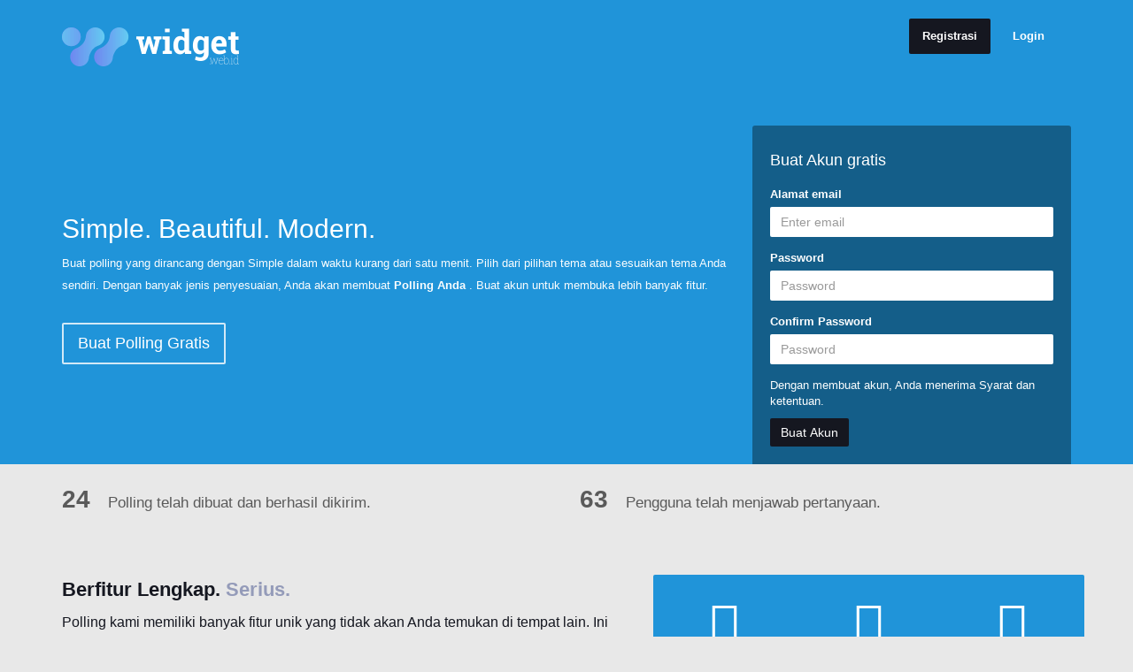

--- FILE ---
content_type: text/html; charset=UTF-8
request_url: http://polling.widget.web.id/
body_size: 2617
content:
<!DOCTYPE html>
<html lang="en" prefix="og: http://ogp.me/ns#">
  <head>    
    <meta charset="utf-8">
    <meta http-equiv="X-UA-Compatible" content="IE=edge">
    <meta name="viewport" content="width=device-width, initial-scale=1">    
    <meta http-equiv="content-type" content="text/html; charset=UTF-8" />
    <meta name="viewport" content="width=device-width, initial-scale=1.0, user-scalable=no, maximum-scale=1.0" />  
    <meta name="description" content="Membuat Polling Gratis" />
    <meta property='og:type' content='website' />
	<meta property='og:url' content='https://polling.widget.web.id' />
	<meta property='og:title' content='widget.web.id' />
	<meta property='og:description' content='Membuat Polling Gratis' />
	    
    
    <title>widget.web.id</title>
    <!-- Bootstrap core CSS -->
    <link href="https://polling.widget.web.id/themes/default/css/bootstrap.min.css" rel="stylesheet">
    <!-- Component CSS -->
    <link rel="stylesheet" type="text/css" href="https://polling.widget.web.id/themes/default/css/blue.css">
    <link rel="stylesheet" type="text/css" href="https://polling.widget.web.id/themes/default/css/widgets.css">
    <link rel="stylesheet" type="text/css" href="https://polling.widget.web.id/static/js/flat/_all.css">
    <link rel="stylesheet" type="text/css" href="https://polling.widget.web.id/static/js/chosen.min.css">
    <!-- Javascript Files -->
    <script type="text/javascript" src="https://polling.widget.web.id/static/js/jquery.min.js?v=1.11.0"></script>
    <script type="text/javascript" src="https://polling.widget.web.id/static/js/chosen.min.js?v=0.8.5"></script>
    <script type="text/javascript" src="https://polling.widget.web.id/static/js/icheck.min.js?v=1.0.1"></script>
    <script type="text/javascript" src="https://polling.widget.web.id/static/js/jquery-ui.min.js?v=1.10.3"></script> 
    <script type="text/javascript" src="https://polling.widget.web.id/static/bootstrap.min.js"></script>
    <script type="text/javascript" src="https://polling.widget.web.id/static/application.fn.js?v=1.0"></script>   
    <script>
      var appurl="https://polling.widget.web.id";
      var token="1b7e6db291e6f4d39f12f1be5002d1dd";
            var max_count= 10;      
          </script>
    <script>var icheck=''</script>
	    
    <!--[if lt IE 9]>
      <script src="https://oss.maxcdn.com/libs/html5shiv/3.7.0/html5shiv.js"></script>
      <script src="https://oss.maxcdn.com/libs/respond.js/1.4.2/respond.min.js"></script>
    <![endif]-->
  </head>
  <body>    
       
      <header>
        <div class="navbar" role="navigation">
          <div class="container">
            <div class="navbar-header">
              <button type="button" class="navbar-toggle" data-toggle="collapse" data-target=".navbar-collapse">
                <span class="glyphicon glyphicon-list"></span>
              </button>    

              <div class="site_logo">
                                  <a class="navbar-brand" href="https://polling.widget.web.id"><img src="https://polling.widget.web.id/static/auto_site_logo.png" alt="widget.web.id"></a>
                              </div> 

            </div>
            <div class="navbar-collapse collapse">
              <ul class="nav navbar-nav pull-right">
                                                      <li><a href="https://polling.widget.web.id/user/register" class="active">Registrasi</a></li>
                                    <li><a href="https://polling.widget.web.id/user/login">Login</a></li>
                              </ul>
            </div>
          </div>
        </div>
                <div class="container">
          <div class="row widget">
              <div class="col-md-8 promo">
                <h2>Simple. Beautiful. Modern.</h2>
                <p>Buat polling yang dirancang dengan Simple dalam waktu kurang dari satu menit. Pilih dari pilihan tema atau sesuaikan tema Anda sendiri. Dengan banyak jenis penyesuaian, Anda akan membuat <strong> Polling Anda </strong>. Buat akun untuk membuka lebih banyak fitur.</p>
                <a href="https://polling.widget.web.id/create" class="btn btn-transparent btn-lg">Buat Polling Gratis</a>
              </div>
              <div class="col-md-4">
                <div class="box-holder">
                  <h4>Buat Akun gratis</h4>
                  <form role="form" class="live_form" method="post" action="https://polling.widget.web.id/user/register">
                    <div class="form-group">
                      <label for="email">Alamat email</label>
                      <input type="email" class="form-control" id="email" placeholder="Enter email" name="email">
                    </div>
                    <div class="form-group">
                      <label for="pass">Password</label>
                      <input type="password" class="form-control" id="pass" placeholder="Password" name="password">
                    </div>     
                    <div class="form-group">
                      <label for="pass">Confirm Password</label>
                      <input type="password" class="form-control" id="pass" placeholder="Password" name="cpassword">                    
                    </div>  
                    <p class="help-block">Dengan membuat akun, Anda menerima <a href="https://polling.widget.web.id/page/terms" target="_blank">Syarat dan ketentuan</a>.</p>                                      
                    <input type='hidden' name='token' value='fc974b4ee70be2dcde8cc574a8de48eb5cf1226e' />         
                    <input type="hidden" name="terms" value="1">  
                    <button type="submit" class="btn btn-primary">Buat Akun</button>
                  </form>   
                </div>         
              </div>        
          </div>
        </div>    
            </header> 

       <section>
  <div class="calltoaction">
    <div class="container">
      <div class="row">
        <div class="col-md-6">
          <span>24</span> Polling telah dibuat dan berhasil dikirim.        </div>
        <div class="col-md-6">
          <span>63</span> Pengguna telah menjawab pertanyaan.        </div>            
      </div>
    </div>
  </div>
  <div class="container">
    <div class="row promo">
            <div class="col-md-7">
        <h2 class="promo-heading">Berfitur Lengkap. <span class="text-muted">Serius.</span></h2>
        <p class="lead">Polling kami memiliki banyak fitur unik yang tidak akan Anda temukan di tempat lain. Ini memungkinkan Anda untuk membuat polling yang paling indah namun sederhana. Kustomisasi segalanya untuk menjadikannya polling Anda.</p>
      </div>
      <div class="col-md-5 promo-icon">
        <div class="row">
          <div class="col-xs-4">
            <span class="glyphicon glyphicon-stats"></span>
            <p>Statistik Lanjutan</p>
          </div>
          <div class="col-xs-4">
            <span class="glyphicon glyphicon-lock"></span>
            <p>Password Protect</p>
          </div>
          <div class="col-xs-4">
            <span class="glyphicon glyphicon-eye-open"></span>
            <p>Polling yang Dapat Disesuaikan</p>
          </div>
        </div>        
      </div>
    </div>

    <div class="row promo">
      <div class="col-md-5 promo-icon">
        <div class="row">
          <div class="col-xs-4">
            <span class="glyphicon glyphicon-phone"></span>
            <p>Desain Adaptif</p>
          </div>
          <div class="col-xs-4">
            <span class="glyphicon glyphicon-flash"></span>
            <p>Pemuatan Tercepat</p>
          </div>
          <div class="col-xs-4">
            <span class="glyphicon glyphicon-hd-video"></span>
            <p>Tema Pixel-Sempurna</p>
          </div>
        </div>        
      </div>
      <div class="col-md-7">
        <h2 class="promo-heading">Responsive <span class="text-muted">Cobalah sendiri.</span></h2>
        <p class="lead">Jajak pendapat kami dirancang agar sesuai dengan desain Anda dan semua layar. Setiap tema akan secara otomatis menyesuaikan diri dengan ukuran layar pengguna, terlepas dari perangkat. Kami juga membuat mereka bekerja dengan browser yang lebih lama, memberi Anda ketenangan pikiran.</p>
      </div>
    </div>

    <div class="row promo">
      <div class="col-md-7">
        <h2 class="promo-heading">Simple. <span class="text-muted">Anda tidak akan mempercayainya</span></h2>
        <p class="lead">Kami telah merancang jajak pendapat kami sesederhana mungkin dengan memberi Anda opsi untuk menyesuaikannya dengan mudah sesuai kebutuhan Anda atau perusahaan Anda.</p>
      </div>
      <div class="col-md-5 promo-icon">
        <div class="row">
          <div class="col-xs-4">
            <span class="glyphicon glyphicon-align-justify"></span>
            <p>Kelola Polling</p>
          </div>
          <div class="col-xs-4">
            <span class="glyphicon glyphicon-user"></span>
            <p>Menganalisis data</p>
          </div>
          <div class="col-xs-4">
            <span class="glyphicon glyphicon-download-alt"></span>
            <p>Export Data</p>
          </div>
        </div>        
      </div>
    </div>
  </div><!-- /.container -->     
</section>    <section>
    <div class="container">
      <footer class="row">
        <div class="pull-right footer"> 
                  <div class="languages">
          <a href="#lang" class="active" id="show-language"><i class="glyphicon glyphicon-globe"></i> Indonesia</a>
          <div class="langs">
            <a href='?lang=en'>English</a><a href='?lang=id'>Indonesia</a>          </div>          
        </div>    
        </div>
        <p>&copy; 2026 <a href="https://polling.widget.web.id">widget.web.id</a></p>
      </footer>
    </div><!-- /.container -->     
  </section> 
    
  <script type="text/javascript" src="https://polling.widget.web.id/static/application.js?v=1.0"></script>   
		</body>
</html>

--- FILE ---
content_type: text/css
request_url: https://polling.widget.web.id/themes/default/css/blue.css
body_size: 3322
content:
/**
 * Blue Version
 * Author: KBRMedia - http://gempixel.com
 * Version: 1.0
 **/
body {
  margin: 0;
  padding: 0;
  color: #5a5a5a;
  background: #e8e8e8;
  font-size: 13px;
}
body.dark {
  color: #fff;
}
body.dark footer{
  color: #5a5a5a;
}
body.transparent {
  background: transparent !important;
  color: #fff !important;
}
body input,
body .btn {
  outline: 0 !important;
  box-shadow: none !important;
}
body a {
  color: #151720;
}
body a:hover {
  text-decoration: none;
  color: #292d3f;
}
body a:active {
  outline: none;
}
body .live_form #sortable {
  list-style: none;
  padding: 0;
  margin: 0;
}
body .live_form #sortable li {
  margin-bottom: 5px;
}
body .live_form #sortable li .input-group-addon {
  cursor: move;
}
body .live_form label {
  width: 100%;
}
body .live_form input {
  outline: none;
  border: none !important;
  box-shadow: none !important;
  border-radius: 2px;
  -moz-border-radius: 2px;
  -webkit-border-radius: 2px;
}
body .live_form .help-block {
  color: #fafdfe;
}
body .live_form .btn {
  outline: none;
  border: none !important;
  box-shadow: none !important;
  border-radius: 2px;
  -moz-border-radius: 2px;
  -webkit-border-radius: 2px;
}
body .live_form .btn:active,
body .live_form .btn:focus {
  outline: none !important;
  box-shadow: none !important;
}
body .live_form .input-group {
  margin-bottom: 10px;
}
body .live_form .input-group .input-group-addon {
  border: 0;
  cursor: move;
  border-radius: 2px 0 0 2px;
  -moz-border-radius: 2px 0 0 2px;
  -webkit-border-radius: 2px 0 0 2px;
  background: #329fe1;
  color: #cde8f8;
}
body .alert {
  color: #fff;
  font-variant: 700;
}
body .alert.alert-success {
  background-color: #1cbd95;
  border-color: #19a783;
}
body .alert.alert-danger {
  background-color: #e02336;
  border-color: #cd1d2f;
}
body .alert.alert-warning {
  background-color: #f5b632;
  border-color: #f4ad1a;
  color: #261a02;
}
body .alert.alert-info {
  background-color: #2094d9;
  border-color: #1d85c3;
}
body .box-holder {
  background-color: #1e8bcc;
  padding: 20px;
  border-radius: 3px 3px 0 0;
  -moz-border-radius: 3px 3px 0 0;
  -webkit-border-radius: 3px 3px 0 0;
}
body .box-holder h3 {
  color: #fafdfe;
  font-size: 20px;
  margin-bottom: 15px;
}
body .featured h2 {
  color: #151720;
}
body .none {
  display: none;
}
body .chart {
  width: 99%;
  height: 400px;
}
body .panel-dark {
  background: #5eb4e7;
  border-color: transparent;
  color: #fff;
}
body .panel-dark .panel-heading {
  background: #329fe1;
  color: #fff;
  border-bottom-color: transparent;
}
body .panel-dark ol,
body .panel-dark ul {
  margin: 0;
  padding: 0 20px;
}
body .panel-dark li {
  margin-bottom: 15px;
  color: #ffffff;
}
body .panel-dark li i {
  color: #ffffff;
  font-size: 12px;
}
body .panel-dark li a {
  color: #fff;
  padding-bottom: 3px;
  font-weight: 700;
}
body .panel-dark li a:hover {
  color: #292d3f;
}
body .btn {
  transition: all 0.5s linear;
  -webkit-transition: all 0.5s linear;
  -o-transition: all 0.5s linear;
  -ms-transition: all 0.5s linear;
  -moz-transition: all 0.5s linear;
  border-radius: 2px;
  -moz-border-radius: 2px;
  -webkit-border-radius: 2px;
}
body .btn.btn-primary {
  background-color: #151720;
  border-color: #0b0c11;
}
body .btn.btn-success {
  background: #1cbd95;
  border-color: #19a783;
}
body .btn.btn-transparent {
  color: #fff;
  background: transparent;
  border: 2px solid rgba(255, 255, 255, 0.8) !important;
}
body .btn.btn-transparent:hover {
  background: #fff;
  color: #000;
}
body .btn.btn-dark {
  background: #2094d9;
  color: #fff;
}
body ul.form_opt {
  list-style: none;
  margin-top: 15px;
  margin-bottom: 20px;
  margin-left: 0;
  margin-right: 0;
  padding: 0;
  clear: both;
  overflow: hidden;
}
body ul.form_opt li {
  float: right;
  margin-top: 5px;
}
body ul.form_opt li.label {
  float: left;
  font-weight: 700;
  margin-top: 0;
  text-align: left;
}
body ul.form_opt li.label small {
  display: block;
  margin-top: 5px;
  color: #e4f2fb;
  font-weight: 400;
  font-size: 11px;
}
body ul.form_opt li a {
  background: #151720;
  color: #fff;
  padding: 5px 10px;
  font-weight: 700;
  font-size: 12px;
  text-decoration: none;
  border: 1px solid transparent;
  transition: all 0.5s linear;
  -webkit-transition: all 0.5s linear;
  -o-transition: all 0.5s linear;
  -ms-transition: all 0.5s linear;
  -moz-transition: all 0.5s linear;
}
body ul.form_opt li a.round {
  border-radius: 2px;
  -moz-border-radius: 2px;
  -webkit-border-radius: 2px;
}
body ul.form_opt li a.first {
  border-radius: 2px 0 0 2px;
  -moz-border-radius: 2px 0 0 2px;
  -webkit-border-radius: 2px 0 0 2px;
}
body ul.form_opt li a.last {
  border-radius: 0 2px 2px 0;
  -moz-border-radius: 0 2px 2px 0;
  -webkit-border-radius: 0 2px 2px 0;
}
body ul.form_opt li a:hover {
  background: #292d3f;
}
body ul.form_opt li a.current {
  background: #000000;
  border: 1px solid #000000;
}
body .input_placeholder {
  background: #74bfeb;
  width: 100%;
  height: 34px;
  border-radius: 2px;
  -moz-border-radius: 2px;
  -webkit-border-radius: 2px;
}
body ul.themes {
  list-style: none;
  padding: 0;
}
body ul.themes li {
  display: inline-block;
}
body ul.themes li a {
  text-indent: -9999px;
  display: inline-block;
  width: 25px;
  height: 25px;
  margin-right: 5px;
  border-radius: 2px;
  -moz-border-radius: 2px;
  -webkit-border-radius: 2px;
}
body ul.themes li a.current {
  box-shadow: 0 0 0 2px #1976ad;
}
body ul.themes li.light a {
  background: #e8e8e8;
}
body ul.themes li.dark a {
  background: #000;
}
body ul.themes li.blue a {
  background: #2094d9;
}
body ul.themes li.red a {
  background: #cf293a;
}
body ul.themes li.green a {
  background: #7cb340;
}
body ul.themes li.yellow a {
  background: #f5b632;
}
body ul.themes li.t-light a {
  background: -webkit-gradient(linear, 0% 0%, 0% 100%, from(#ffffff), to(#eeeeee));
  background: -webkit-linear-gradient(0% 0% 270deg, #ffffff, #eeeeee);
  background: -moz-linear-gradient(0% 0% 270deg, #ffffff, #eeeeee);
  background: -o-linear-gradient(0% 0% 270deg, #ffffff, #eeeeee);
  background: -ms-linear-gradient(0% 0% 270deg, #ffffff, #eeeeee);
  background: linear-gradient(0% 0% 270deg, #ffffff, #eeeeee);
}
body ul.themes li.t-dark a {
  background: #000;
}
body ul.themes li.t-blue a {
  background: #2094d9;
}
body ul.themes li.t-red a {
  background: #cf293a;
}
body ul.themes li.t-green a {
  background: #7cb340;
}
body ul.themes li.t-yellow a {
  background: #f5b632;
}
body .centered {
  margin: 60px auto;
}
body .centered.form {
  max-width: 400px;
  width: 100%;
}
body .centered.form form.live_form {
  padding: 20px;
  background: #1e8bcc;
  border-radius: 2px;
  -moz-border-radius: 2px;
  -webkit-border-radius: 2px;
}
body .centered.form .input-group,
body .centered.form .form-group {
  margin-bottom: 25px;
}
body .centered.form #forgot {
  margin-top: 8px;
  font-size: 13px;
}
body .centered.form span.check-box {
  margin-left: 5px;
}
body .centered.form label {
  width: 100%;
}
body .centered.form label a {
  font-size: 11px;
}
body .centered form.passform {
  width: 100%;
  padding: 20px;
}
body .centered.poll {
  max-width: 550px;
  width: 100%;
}
body #forgot_form {
  display: none;
}
body .alert span {
  display: block;
}
body #recaptcha_widget_div {
  background: #fff;
  margin-bottom: 10px;
  border-radius: 2px;
  -moz-border-radius: 2px;
  -webkit-border-radius: 2px;
}
body #recaptcha_widget_div .recaptchatable {
  border: 0px solid transparent !important;
}
body #recaptcha_widget_div .recaptchatable .recaptcha_image_cell {
  background: transparent;
}
body #recaptcha_widget_div .recaptchatable .recaptcha_image_cell center img {
  width: 250px;
  height: 54px;
}
body #recaptcha_widget_div .recaptchatable #recaptcha_response_field {
  background: #2094d9;
  color: #fff;
  padding: 5px 8px;
}
body #recaptcha_logo,
body #recaptcha_privacy {
  display: none;
}
body .flat .plan {
  border-radius: 2px;
  -moz-border-radius: 2px;
  -webkit-border-radius: 2px;
  list-style: none;
  padding: 0 0 20px;
  margin: 50px 0 15px;
  border: 0;
  background: #151720;
  text-align: center;
  transition: all 0.5s linear;
  -webkit-transition: all 0.5s linear;
  -o-transition: all 0.5s linear;
  -ms-transition: all 0.5s linear;
  -moz-transition: all 0.5s linear;
}
body .flat .plan:hover {
  background: #292d3f;
}
body .flat .plan li {
  padding: 10px 15px;
  color: #fff;
  font-weight: 700;
  transition: all 0.5s linear;
  -webkit-transition: all 0.5s linear;
  -o-transition: all 0.5s linear;
  -ms-transition: all 0.5s linear;
  -moz-transition: all 0.5s linear;
}
body .flat .plan li.plan-price {
  border-top: 0;
}
body .flat .plan li.plan-name {
  border-radius: 2px 2px 0 0;
  -moz-border-radius: 2px 2px 0 0;
  -webkit-border-radius: 2px 2px 0 0;
  padding: 15px;
  font-size: 18px;
  line-height: 18px;
  color: #fff;
  background: #1976ad;
  margin-bottom: 30px;
  border-top: 0;
}
body .flat .plan li > strong {
  color: #1976ad;
}
body .flat .plan li.plan-action {
  margin-top: 10px;
  border-top: 0;
}
body .flat .plan.featured li.plan-name {
  background: #10486a;
}
body .flat .plan.featured:hover li.plan-name {
  background: #1d85c3;
}
body .flat .plan.featured li.plan-price {
  font-size: 20px;
  padding: 15px 0;
  background: #2094d9;
  margin: 0 10% 20px 10%;
  border-radius: 2px;
  -moz-border-radius: 2px;
  -webkit-border-radius: 2px;
}
body .flat .plan.featured li.plan-price strong {
  font-size: 35px;
  color: #fff;
  display: block;
}
body #modal-shadow {
  background: #329fe1;
  background: rgba(0, 0, 0, 0.5);
  position: absolute;
  left: 0;
  top: 0;
  width: 100%;
  z-index: 200;
  display: none;
  clear: both;
}
body #modal-alert {
  width: 75%;
  max-width: 500px;
  min-height: 150px;
  position: absolute;
  z-index: 999;
  display: none;
  background: #fff;
  text-align: left;
  padding: 10px;
  clear: both;
  color: #222;
  border-radius: 2px;
  -moz-border-radius: 2px;
  -webkit-border-radius: 2px;
}
body #modal-alert .title {
  margin: -10px -10px 10px -10px;
  padding: 10px;
  display: block;
  background: #2094d9;
  color: #fff;
  font-weight: 700;
  border-radius: 2px 2px 0 0;
  -moz-border-radius: 2px 2px 0 0;
  -webkit-border-radius: 2px 2px 0 0;
}
body #modal-alert > p {
  margin: 10px 0;
  line-height: 25px;
}
body .create {
  margin-top: 30px;
}
body .is404 {
  color: #000;
  text-align: center;
  border-radius: 2px;
  -moz-border-radius: 2px;
  -webkit-border-radius: 2px;
}
body .is404 h1 {
  font-size: 250px!important;
  line-height: 250px!important;
}
body .is404 h2 {
  text-transform: uppercase;
  font-size: 68px;
}
body .page {
  margin: 30px 0;
}
body .page .side {
  text-align: right;
}
body .ads {
  text-align: center;
  margin: 5px 0 10px;
}
header {
  margin: 0;
  padding: 0;
  background: #2094d9;
  color: #fff;
}
header.full {
  background: #fff;
}
header.full a {
  color: #151720;
  transition: all 0.5s linear;
  -webkit-transition: all 0.5s linear;
  -o-transition: all 0.5s linear;
  -ms-transition: all 0.5s linear;
  -moz-transition: all 0.5s linear;
}
header a {
  color: #fff;
  transition: all 0.5s linear;
  -webkit-transition: all 0.5s linear;
  -o-transition: all 0.5s linear;
  -ms-transition: all 0.5s linear;
  -moz-transition: all 0.5s linear;
}
header .navbar {
  padding-top: 20px;
  padding-bottom: 10px;
  margin-bottom: 0;
}
header .navbar .navbar-brand {
  padding-top: 10px;
}
header .navbar li a {
  margin-left: 10px;
  padding-top: 10px;
  padding-bottom: 10px;
  font-weight: 700;
  border-radius: 2px;
  -moz-border-radius: 2px;
  -webkit-border-radius: 2px;
}
header .navbar li a:hover {
  color: #000000;
  background: transparent;
}
header .navbar li a.active {
  border-bottom: 0;
  color: #fff;
  background: #151720;
}
header .navbar li a.active:hover {
  background: #3d435e;
  color: #fff !important;
}
header .widget {
  padding-top: 60px;
}
header .widget .promo {
  padding-top: 80px;
}
header .widget .promo p {
  margin-bottom: 30px;
  line-height: 25px;
  color: #fafdfe;
}
header .widget .widget_editor {
  width: 500px;
  margin: 0 auto;
}
header h4 {
  color: #ffffff;
  margin-bottom: 20px;
}
header .live_form label {
  color: #ffffff;
}
header .box-holder{
  background: #145E89;
}
body.alt header {
  background: #fff;
}
body.alt header a {
  color: #2094d9;
  font-weight: 700;
}
body.alt header a:hover {
  color: #000;
}
section .calltoaction {
  background: #e8e8e8;
  padding: 20px;
  font-size: 17px;
}
section .calltoaction.warning {
  background: #e6505f;
  color: #fff;
}
section .calltoaction span {
  font-size: 28px;
  font-weight: 700;
  margin-right: 15px;
}
section .promo {
  margin-top: 30px;
  border-bottom: 1px solid #e8e8e8;
  color: #151720;
  padding-bottom: 20px;
}
section .promo h2 {
  font-size: 22px;
  font-weight: 700;
}
section .promo h2 span.text-muted {
  color: #949bb9;
}
section .promo .lead {
  font-size: 16px;
  line-height: 30px;
}
section .promo .promo-icon {
  background: #2094d9;
  margin-top: 15px;
  padding-top: 15px;
  padding-bottom: 15px;
  font-size: 55px;
  text-align: center;
  color: #fff;
  border-radius: 2px;
  -moz-border-radius: 2px;
  -webkit-border-radius: 2px;
}
section .promo .promo-icon p {
  font-size: 13px;
}
section .poll-list {
  list-style: none;
  padding: 0;
  margin: 0;
}
section .poll-list li {
  margin-bottom: 30px;
  padding-left: 0;
  color: #fff;
}
section .poll-list li p {
  padding-left: 10px;
  padding-bottom: 10px;
}
section .poll-list li .col-md-1 div,
section .poll-list li .col-md-1 input {
  margin: 10px;
}
section .poll-list li .option-holder {
  margin-bottom: 10px;
  padding: 10px;
  background: #2094d9;
  position: relative;
  min-height: 120px;  
  border-radius: 2px;
  -moz-border-radius: 2px;
  -webkit-border-radius: 2px;
}
section .poll-list li .option-holder.alt {
  background: #b61a29;
}
section .poll-list li .option-holder .checkbox {
  position: absolute;
  top: 0;
  right: 10px;
}
section .poll-list li .option-holder h4 {
  padding-left: 5px;
}
section .poll-list li .btn-group .btn {
  font-size: 13px !important;
}
section .sidebar {
  padding-top: 30px;
  padding-bottom: 30px;
  background: #151720;
}
section .sidebar .search {
  clear: both;
  padding-bottom: 10px;
  margin-bottom: 10px;
}
section .sidebar .search .input-group-addon {
  background: #1f222f;
  border-color: transparent;
}
section .sidebar .search .input-group-addon i {
  font-size: 12px;
  color: #fff;
  margin: 0;
}
section .sidebar .search input {
  padding: 20px 10px;
  background: #1f222f;
  border-color: transparent;
  color: #fff;
}
section .sidebar .nav-sidebar li {
  margin-bottom: 5px;
}
section .sidebar .nav-sidebar a {
  color: #fff;
}
section .sidebar .nav-sidebar a span {
  margin-right: 8px;
}
section .sidebar .nav-sidebar a:hover,
section .sidebar .nav-sidebar a.active {
  background: #2094d9;
  border-radius: 2px;
  -moz-border-radius: 2px;
  -webkit-border-radius: 2px;
}
section .sidebar .profile {
  color: #fff;
  margin-bottom: 10px;
  display: none;
}
section .sidebar .profile .avatar {
  margin-bottom: 5px;
}
section .sidebar .profile .avatar img {
  width: 40px;
  max-width: 84px;
  margin: 0 auto;
  border-radius: 2px;
  -moz-border-radius: 2px;
  -webkit-border-radius: 2px;
}
section .sidebar .profile .label {
  display: block;
  max-width: 50px;
  text-align: center;
  margin-top: 5px;
}
section .sidebar h3 {
  color: #e4f2fb;
  font-size: 14px;
  font-weight: 700;
  margin-left: 15px;
  margin-bottom: 15px;
}
section .sidebar .stats {
  text-align: left;
  margin-top: 5px;
  margin-left: 15px;
  color: #fafdfe;
}
section .sidebar .stats span {
  color: #fff;
  font-weight: 700;
}
section .content {
  margin-top: 30px;
  min-height: 350px;
}
section .content .calltoaction {
  border-radius: 2px;
  -moz-border-radius: 2px;
  -webkit-border-radius: 2px;
  margin-bottom: 10px;
}
section .content .box-holder {
  color: #fff;
  border-radius: 2px;
  -moz-border-radius: 2px;
  -webkit-border-radius: 2px;
}
section .content.noborder {
  margin-top: 0;
  border-left: 0;
}
section .content.noborder .box-holder {
  border-radius: 0 0 2px 2px;
  -moz-border-radius: 0 0 2px 2px;
  -webkit-border-radius: 0 0 2px 2px;
}
section .content.noborder .alt {
  margin-top: 30px;
}
section .site_logo {
  margin-top: 120px;
  margin-bottom: 50px;
  text-align: center;
  background: transparent;
}
section .site_logo a {
  color: #151720;
  font-size: 30px;
}
section .site_logo img {
  background: transparent;
  border-radius: 2px;
  -moz-border-radius: 2px;
  -webkit-border-radius: 2px;
}
footer {
  margin-top: 50px;
  margin-bottom: 20px;
  font-size: 12px;
}
footer a {
  color: #151720 !important;
  text-decoration: none !important;
}
footer a:hover {
  color: #3d435e !important;
}
footer .footer a {
  margin-right: 10px;
  padding: 5px 8px;
}
footer .footer a:hover {
  background: #151720;
  color: #fff !important;
  border-radius: 2px;
  -moz-border-radius: 2px;
  -webkit-border-radius: 2px;
}
footer {
  margin-top: 50px;
  margin-bottom: 20px;
  font-size: 12px;
}
footer .languages {
  position: relative;
  clear: both;
  display: inline-block;
}
footer .languages .langs {
  width: 310px;
  display: none;
  padding: 5px;
  background: #2f343d;
  position: absolute;
  bottom: 20px;
  right: 10px;
  border-radius: 2px 2px 0 2px;
  -moz-border-radius: 2px 2px 0 2px;
  -webkit-border-radius: 2px 2px 0 2px;
}
footer .languages .langs a {
  width: 90px;
  color: #fff !important;
  display: block;
  float: left;
}
footer .footer a {
  margin-right: 10px;
  padding: 5px 8px;
}
footer .footer a:hover {
  background: #2094d9;
  color: #fff !important;
  border-radius: 2px;
  -moz-border-radius: 2px;
  -webkit-border-radius: 2px;
}
.ui-datepicker {
  background: #2094d9;
  color: #fff;
  width: 18em;
  padding: .2em .2em 0;
  display: none;
}
.ui-datepicker .ui-datepicker-header {
  position: relative;
  padding: .2em 0;
  background: #151720;
}
.ui-datepicker .ui-datepicker-prev,
.ui-datepicker .ui-datepicker-next {
  position: absolute;
  top: 2px;
  width: 1.8em;
  height: 1.8em;
  color: #fff;
  cursor: pointer;
}
.ui-datepicker .ui-datepicker-prev {
  left: 2px;
}
.ui-datepicker .ui-datepicker-next {
  right: 13px;
}
.ui-datepicker .ui-datepicker-prev span,
.ui-datepicker .ui-datepicker-next span {
  display: block;
  position: absolute;
  left: 50%;
  margin-left: -8px;
  top: 50%;
  margin-top: -8px;
}
.ui-datepicker .ui-datepicker-title {
  margin: 0 2.3em;
  line-height: 1.8em;
  text-align: center;
}
.ui-datepicker table {
  width: 100%;
  font-size: .9em;
  border-collapse: collapse;
  margin: 0 0 .4em;
}
.ui-datepicker th {
  padding: .7em .3em;
  text-align: center;
  font-weight: bold;
  border: 0;
}
.ui-datepicker td {
  border: 0;
  padding: 1px;
}
.ui-datepicker td span,
.ui-datepicker td a {
  color: #fff;
  display: block;
  padding: .2em;
  text-align: center;
  text-decoration: none;
}
.ui-datepicker td.ui-datepicker-today span {
  background: #151720;
  color: #fff !important;
  border-radius: 2px;
  -moz-border-radius: 2px;
  -webkit-border-radius: 2px;
}
.ui-datepicker td.ui-state-disabled span {
  color: #74bfeb;
}
.ui-datepicker .ui-datepicker-buttonpane {
  background-image: none;
  margin: .7em 0 0 0;
  padding: 0 .2em;
  border-left: 0;
  border-right: 0;
  border-bottom: 0;
}
.ui-datepicker .ui-datepicker-buttonpane button {
  float: right;
  margin: .5em .2em .4em;
  cursor: pointer;
  padding: .2em .6em .3em .6em;
  width: auto;
  overflow: visible;
}
.ui-datepicker .ui-datepicker-buttonpane button.ui-datepicker-current {
  float: left;
}
@media screen and (max-width: 990px) {
  section .promo .promo-icon {
    border-radius: 0;
    -moz-border-radius: 0;
    -webkit-border-radius: 0;
  }
  footer {
    padding-left: 5px;
  }  
  .sidebar-holder {
    max-width: 100% !important;
  }
  .navbar-nav li {
    margin-bottom: 10px;
  }
  .navbar-toggle {
    margin-top: 0;
    background: #1976ad;
  }
  .promo {
    padding-top: 0 !important;
    margin-bottom: 20px;
  }
  .widget {
    padding-top: 0 !important;
  }
  .widget_editor {
    width: 98% !important;
  }
  .ads img {
    width: 100%;
  }
}
@media screen and (max-width: 450px) {
  body .is404 h1 {
    font-size: 12em !important;
    line-height: 1em!important;
  }  
  .navbar-nav{
    float: none !important;
    width: 100%;
  }  
  ul.form_opt {
    height: 35px;
  }
  ul.form_opt li.label {
    padding-top: 8px;
  }
  ul.form_opt li small {
    display: none !important;
  }
  .ads {
    display: none;
  }
  #recaptcha_table > tbody > tr:nth-child(1) > td:nth-child(2) {
    display: none;
  }
  .recaptcha_input_area {
    width: 77% !important;
  }
  .recaptcha_input_area input {
    width: 100% !important;
  }
  #recaptcha_image {
    width: 104% !important;
  }
  #recaptcha_image img {
    width: 100% !important;
  }
}


--- FILE ---
content_type: text/css
request_url: https://polling.widget.web.id/themes/default/css/widgets.css
body_size: 864
content:
#poll_widget {
  background-color: #2094d9;
  background-size: 100% 100% !important;
  background-repeat: no-repeat;
  width: 100%;
  position: relative;
  min-height: 100px;
  color: #fff;
  border-radius: 2px;
  -moz-border-radius: 2px;
  -webkit-border-radius: 2px;
  transition: all 0.5s linear;
  -webkit-transition: all 0.5s linear;
  -o-transition: all 0.5s linear;
  -ms-transition: all 0.5s linear;
  -moz-transition: all 0.5s linear;
}
#poll_widget #poll_embed {
  position: absolute;
  right: 10px;
  top: 13px;
  background-color: #24282f;
  background-color: rgba(0, 0, 0, 0.5);
  padding: 2px 5px;
  color: #fff;
  text-decoration: none;
  font-size: 11px;
  z-index: 99999999;
  border-radius: 2px;
  -moz-border-radius: 2px;
  -webkit-border-radius: 2px;
}
#poll_widget #poll_embed:hover {
  background: rgba(0, 0, 0, 0.8);
}
#poll_widget #poll_embed_holder {
  position: absolute;
  background: #24282f;
  background: rgba(0, 0, 0, 0.8);
  padding-top: 10%;
  width: 100%;
  height: 100%;
  z-index: 999999;
  display: none;
  border-radius: 2px;
  -moz-border-radius: 2px;
  -webkit-border-radius: 2px;
}
#poll_widget #poll_embed_holder .input-group {
  margin: 8px auto;
  width: 80%;
}
#poll_widget #poll_embed_holder .input-group .input-group-addon {
  font-size: 11px;
  cursor: default;
}
#poll_widget #poll_embed_holder .input-group input {
  background: #24282f;
  color: #fff;
  font-size: 11px;
  border: 0;
}
#poll_widget #poll_embed_holder .btn-transparent {
  font-size: 11px;
  margin-right: 10px !important;
}
#poll_widget #poll_question {
  padding: 10px 20px;
  transition: all 0.5s linear;
  -webkit-transition: all 0.5s linear;
  -o-transition: all 0.5s linear;
  -ms-transition: all 0.5s linear;
  -moz-transition: all 0.5s linear;
}
#poll_widget #poll_question h3 {
  margin-top: 5px;
  margin-bottom: 0;
  font-size: 18px;
}
#poll_widget ul#poll_answers {
  list-style: none;
  padding: 0 20px;
  margin: 0;
}
#poll_widget ul#poll_answers li {
  margin: 15px 0;
}
#poll_widget ul#poll_answers li label {
  cursor: pointer;
}
#poll_widget ul#poll_answers li span {
  margin-left: 10px;
}
#poll_widget #poll_button {
  padding: 10px 20px;
}
#poll_widget #poll_button .btn-widget {
  background: #24282f;
  background: rgba(0, 0, 0, 0.5);
  color: #fff;
}
#poll_widget #poll_button .btn-widget:hover {
  background: rgba(0, 0, 0, 0.8);
}
#poll_widget #poll_button .branding {
  padding-top: 2px;
  color: #24282f;
  font-size: 10px;
}
#poll_widget #poll_button .branding a {
  font-size: 12px;
  font-weight: 700;
  color: #24282f;
  display: block;
  text-decoration: none;
}
#poll_widget .poll_results h4 {
  padding: 20px;
  margin: 0;
  font-size: 13px;
  font-weight: 700;
}
#poll_widget .poll_results h4 span {
  background: #24282f;
  background: rgba(0, 0, 0, 0.6);
  color: #fff;
  padding: 5px 8px;
  border-radius: 2px;
  -moz-border-radius: 2px;
  -webkit-border-radius: 2px;
}
#poll_widget .poll_results .results {
  list-style: none;
  padding: 20px;
  margin: 0;
  height: auto;
}
#poll_widget .poll_results .results li {
  margin: 0;
  border-radius: 2px;
  -moz-border-radius: 2px;
  -webkit-border-radius: 2px;
}
#poll_widget .poll_results .results li .holder {
  margin-bottom: 10px;
}
#poll_widget .poll_results .results li .holder .current {
  background: #24282f;
  background: rgba(0, 0, 0, 0.5);
  padding: 2px 5px;
  font-size: 11px;
  border-radius: 2px;
  -moz-border-radius: 2px;
  -webkit-border-radius: 2px;
}
#poll_widget .poll_results .results li .progress {
  background: rgba(0, 0, 0, 0.3);
  border-radius: 2px;
  -moz-border-radius: 2px;
  -webkit-border-radius: 2px;
}
#poll_widget .poll_results .results li .progress-bar {
  background: #24282f;
  background: rgba(0, 0, 0, 0.5);
  transition: all 0.5s linear;
  -webkit-transition: all 0.5s linear;
  -o-transition: all 0.5s linear;
  -ms-transition: all 0.5s linear;
  -moz-transition: all 0.5s linear;
}
#poll_widget .box-holder {
  border-radius: 0 0 2px 2px;
  -moz-border-radius: 0 0 2px 2px;
  -webkit-border-radius: 0 0 2px 2px;
}
#poll_widget .box-holder .input-group {
  margin: 10px 0;
}
#poll_widget .box-holder .input-group .input-group-addon {
  font-size: 11px;
  cursor: default;
  background: #3a414c;
  border: 0;
  color: #fff;
}
#poll_widget .box-holder .input-group input {
  background: #24282f;
  color: #fff;
  font-size: 11px;
  border: 0;
  outline: 0 !important;
  box-shadow: none !important;
}
#poll_widget.dark {
  background: #0e0f12;
}
#poll_widget.dark #poll_button .btn-widget {
  background: #fff;
  color: #000;
}
#poll_widget.dark #poll_button .branding a {
  color: #667286;
}
#poll_widget.dark .progress .progress-bar {
  background: #454d5a;
}
#poll_widget.dark h4 span {
  color: #fff;
}
#poll_widget.light {
  background: #fff;
  color: #24282f;
}
#poll_widget.light .btn-widget {
  background: #24282f;
  color: #fff;
}
#poll_widget.light .progress {
  background: #e8e8e8;
}
#poll_widget.light .progress .progress-bar {
  background: #24282f;
}
#poll_widget.red {
  background: #cf293a;
  color: #fff;
}
#poll_widget.red .progress {
  background: #ba2534;
  background: rgba(0, 0, 0, 0.3);
}
#poll_widget.red .progress .progress-bar {
  background: #3a0b10;
}
#poll_widget.red .btn-widget {
  background: #24282f;
  color: #fff;
}
#poll_widget.green {
  background: #7cb340;
  color: #fff;
}
#poll_widget.green .progress {
  background-color: #6fa039;
  background-color: rgba(0, 0, 0, 0.3);
}
#poll_widget.green .progress .progress-bar {
  background-color: #213011;
}
#poll_widget.green .btn-widget {
  background-color: #24282f;
  color: #fff;
}
#poll_widget.yellow {
  background-color: #f5b632;
  color: #fff;
}
#poll_widget.yellow .progress {
  background-color: #f4ad1a;
  background-color: rgba(0, 0, 0, 0.3);
}
#poll_widget.yellow .progress .progress-bar {
  background-color: #6f4d05;
}
#poll_widget.yellow .btn-widget {
  background-color: #24282f;
  color: #fff;
}
#poll_widget.bs #poll_question {
  border-radius: 2px 2px 0 0;
  -moz-border-radius: 2px 2px 0 0;
  -webkit-border-radius: 2px 2px 0 0;
}
#poll_widget.bs #poll_button {
  border-radius: 0 0 2px 2px;
  -moz-border-radius: 0 0 2px 2px;
  -webkit-border-radius: 0 0 2px 2px;
}
#poll_widget.bs.dark {
  background-color: #000;
}
#poll_widget.bs.dark #poll_question {
  background-color: #141414;
  background-color: rgba(255, 255, 255, 0.1);
}
#poll_widget.bs.dark #poll_button {
  background-color: #141414;
  background-color: rgba(255, 255, 255, 0.1);
}
#poll_widget.bs.blue #poll_question {
  background-color: #48aae4;
  background-color: rgba(255, 255, 255, 0.2);
}
#poll_widget.bs.blue #poll_button {
  background-color: #48aae4;
  background-color: rgba(255, 255, 255, 0.2);
}
#poll_widget.bs.light {
  background-color: #fff;
  color: #24282f;
}
#poll_widget.bs.light #poll_question {
  background-color: #e8e8e8;
  background-color: rgba(0, 0, 0, 0.1);
}
#poll_widget.bs.light #poll_button {
  background-color: #e8e8e8;
  background-color: rgba(0, 0, 0, 0.1);
}
#poll_widget.bs.red {
  background-color: #cf293a;
}
#poll_widget.bs.red #poll_question {
  background-color: #dc4f5d;
  background-color: rgba(255, 255, 255, 0.2);
}
#poll_widget.bs.red #poll_button {
  background-color: #dc4f5d;
  background-color: rgba(255, 255, 255, 0.2);
}
#poll_widget.bs.green {
  background-color: #7cb340;
}
#poll_widget.bs.green #poll_question {
  background-color: #95c660;
  background-color: rgba(255, 255, 255, 0.2);
}
#poll_widget.bs.green #poll_button {
  background-color: #95c660;
  background-color: rgba(255, 255, 255, 0.2);
}
#poll_widget.bs.yellow {
  background-color: #f5b632;
}
#poll_widget.bs.yellow #poll_question {
  background-color: #f7c763;
  background-color: rgba(255, 255, 255, 0.2);
}
#poll_widget.bs.yellow #poll_button {
  background-color: #f7c763;
  background-color: rgba(255, 255, 255, 0.2);
}
#poll_widget.is #poll_embed {
  top: 5px;
  right: 5px;
}
#poll_widget.is #poll_question {
  padding-top: 25px;
}
#poll_widget.is #poll_question h3 {
  background-color: #24282f;
  background-color: rgba(0, 0, 0, 0.5);
  padding: 10px;
  border-radius: 2px;
  -moz-border-radius: 2px;
  -webkit-border-radius: 2px;
}
#poll_widget.is.dark #poll_question h3 {
  background-color: #fff;
  color: #000;
}
#poll_widget.is.light #poll_question h3 {
  color: #fff;
}


--- FILE ---
content_type: application/javascript
request_url: https://polling.widget.web.id/static/application.js?v=1.0
body_size: 2764
content:
/**
 *  Premium Poll Script jQuery Application
 *  Copyright @KBRmedia - All rights Reserved 
 */
$(function() {
    // Sidebar Height
    if(!is_mobile() && !is_tablet()){
      if($(document).height() >= $(window).height()){
        var h1=$(document).height();
      }else{
        var h1=$(".content").height();
      }     
      $(".sidebar").height(h1);     
    }
  /**
   * Sort Widgets
   **/
    $("#sortable").sortable({
      placeholder: "input_placeholder",
      axis: 'y',
       start: function(event, ui){
          before = ui.item.index();
        },
        update: function(event, ui) {
          after = ui.item.index();
          lafter = $('#poll_answers li:eq('+after+')');
          lebefore = $('#poll_answers li:eq('+before+')');

          lafter.replaceWith(lebefore);
          if(before > after)
            lebefore.after(lafter);
          else
            lebefore.before(lafter);
        }
    });
    /**
     * Update Font
     **/
    $('select.choose_font').chosen().change(function(e,v){
        var font=$('select.choose_font option:selected').html();
        $("#poll_widget").css("font-family",font+", sans-serif");
      
    });  
    /**
     * Update Language
     **/
    $('select#lang').chosen().change(function(e,v){
        var href=document.URL.split("?")[0].split("#")[0];
        window.location=href+"?lang="+v.selected;
    });     
  /**
   * Update Background
   **/
    $("#background").keyup(function(e){
      if($(this).val().length<5) return false;
      $("#poll_widget").css("background-image","url("+$(this).val()+")");
    });
  /**
   * Update Themes
   **/
    $(".themes li a").click(function(e){
      e.preventDefault();
      var c=$(this).attr("data-class");
      $(".themes li a").removeClass("current");
      $(this).addClass("current");
      $("#poll_widget").removeClass();
      $("#poll_widget").addClass(c);    
      $("#poll_theme_value").val(c);
    });
  /**
   * Embed Poll
   **/
    $("#poll_embed").click(function(e){
      e.preventDefault();
      $("#poll_embed_holder").fadeToggle();
    });
  /**
   * Add Fields
   **/
    var ul_li_html=$("#sortable li:first").html();
    var add_field_count=$("#sortable li").length+1;
    $(document).on("click","#add-field",function(e){
      e.preventDefault();
      $("#sortable").append("<li id='poll_sort_"+add_field_count+"'>"+ul_li_html+"</li>");
      $("#poll_sort_"+add_field_count+" input").val('');
      $("#poll_sort_"+add_field_count+" input").attr('name','option['+add_field_count+']');
      $("#poll_sort_"+add_field_count+" .col-md-3").remove();
      $("#poll_sort_"+add_field_count+" .col-md-9").addClass('col-md-12').removeClass('col-md-9');
      $("#poll_answers").append("<li id='poll-"+add_field_count+"'><label><input type='radio' name='answer' value=''> <span>Jawaban "+add_field_count+"</span></label></li>");  
      icheck_reload();
      add_field_count++;
      if(add_field_count > max_count) {
        $(this).addClass("disabled");
        return false;
      }        
    });
  /**
   * Easy Tabs
   **/
    $(".tabbed").hide();
    $(".tabbed").filter(":first").fadeIn();
    $(".tabs").click(function(e){
      e.preventDefault();
      var id=$(this).attr("data-id");
      $(".tabs").parent("li").removeClass("active");
      $(this).parent("li").addClass("active");
      $(".tabbed").hide();
      $("#"+id).fadeIn();
    });
  /**
   * Load iCheck
   **/
    icheck_reload();
  /**
   * Load Selectize
   **/
    $('select').chosen();   
  /**
   * Custom Radio Box
   **/
    $(document).on('click','.form_opt li a',function(e) {
      
      var href=$(this).attr('href');
      var name = $(this).parent("li").parent("ul").attr("data-id");
      var to = $(this).attr("data-value");
      var callback=$(this).parent("li").parent("ul").attr("data-callback");
      if(href=="#" || href=="") e.preventDefault();

      $("input#" + name).val(to);
      $(this).parent("li").parent("ul").find("a").removeClass("current");
      $(this).addClass("current");
      if(callback !==undefined){
        window[callback](to);
      }      
    }); 
  /**
   * Generate Preview
   **/
    $(document).on('keyup focusout','#questions',function(){
      var v=$(this).val().replace(/(<([^>]+)>)/ig,"");
      if(v=="") return false;
      $("#poll_widget #poll_question h3").text(v);
    });
  /**
   * Create Answers
   **/
    $("#widget_answers input").each(function(e){
      var index=$("#widget_answers input").index(this)+1;
      $("#poll_answers").append("<li id='poll-"+index+"'><label><input type='radio' name='answer' value=''> <span>Jawaban "+index+"</span></label></li>");
      icheck_reload();    
    });
  /**
   * Add Answers
   **/
    $(document).on("keyup focusout","#widget_answers input",function(){
      var v=$(this).val().replace(/(<([^>]+)>)/ig,"");
      var index=$("#widget_answers input").index(this)+1;
      if(v.length < 1) return false;
      if($("#poll_answers #poll-"+index).length >0){
        $("#poll_answers #poll-"+index).find("span").text(v);
      }else{
        $("#poll_answers").append("<li id='poll-"+index+"'><label><input type='radio' name='answer' value='"+v+"'> <span>"+v+"</span></label></li>");
      }
      icheck_reload();
    }); 
  /**
   * Show forgot password form
   **/
   $(document).on('click','#forgot-password',function(){
      show_forgot_password();
   });
   if(location.hash=="#forgot"){
      show_forgot_password();
   }   
   $(".alert").click(function(){
    $(this).fadeOut();
   });
/**
 * Display Results
 **/
  $("#view-results").click(function(e){
    e.preventDefault();
    $(".form_poll").hide();
    $(".poll_results").show();
  });  
 /**
  * Vote Poll
  **/
  animate_progress();
  $("#poll_form").submit(function(e){
    e.preventDefault();
    var f=$(this);
    var action=f.attr("action");
    var r=document.referrer;
    $.ajax({
      type: "POST",
      url: action,
      data: f.serialize()+"&ref="+r,          
      success: function (r) {                              
        f.parent("div").html(r);
        animate_progress();
      }
    });      
  });
 /**
  * Search for Polls
  **/
  $("#poll_search_q").keyup(function(e){
    e.preventDefault();
    var val=$(this).val();
    var action=$("#poll_search_form").attr("action");
    if(val.length > 3){
      $.ajax({
          type: "POST",
          url: action,
          data: "q="+val+"&token="+token,
          beforeSend: function() {
            $(".content").html("<img class='loader' src='"+appurl+"/static/loader.gif' style='margin:0 45%;border:0;' />");
          },
          complete: function() {      
            $('img.loader').fadeOut("fast",function(){$(this).remove()});
          },          
          success: function (r) { 
            $(".content").html(r);
            $(".list-group-item").removeClass("active");
            icheck_reload();
          }
      }); 
    }
  }); 
 /**
  * Get Stats
  **/
  $(document).on('click',".get_stats",function(e){
    e.preventDefault();
    var r=$(this).attr("data-request");
    var id=$(this).attr("data-id");
    var target=$(this).attr("data-target");
    var val=$(this).attr("data-value");
    var action=$(this).attr("href");
    if(target=="this"){
      var holder=$(this);
    }else{
      var holder="#"+target;
    }
    $.ajax({
        type: "POST",
        url: action,
        data: "request="+r+"&token="+token+"&id="+id+"&value="+val,
        beforeSend: function() {
          if(target!="this"){
            $(holder).hide();
            $(holder).parents(".panel").find(".panel-heading").append("<img class='loader' src='"+appurl+"/static/loader.gif' style='float:right' />");
          }
        },
        complete: function() {      
          $('img.loader').fadeOut("fast",function(){$(this).remove()});
        },          
        success: function (r) { 
         if(r!==""){
            if(r==="notpro"){
              window.location=appurl;
              return;
            }
            if(target=="this"){
              $(holder).replaceWith(r);
            }else{
              $(holder).parent("div").append("<div id='ajax'>"+r+"<a href='#back' class='return btn btn-xs btn-primary'>&larr;</a></div>");
              $(".return").click(function(e){
                e.preventDefault();
                $("#ajax").remove();
                $(holder).fadeIn();
              });              
            }
         }
        }
    }); 
  });   
  if($(".poll_results").length!==0){    
    //update_results();
  }
  // Select All
  $(document).on('click','#select_all',function(e) {
    e.preventDefault();   
    $('input').iCheck('toggle');            
  }); 
  /**
   * Delete All
   */
  $(document).on('click','#delete_all',function(e) {
    e.preventDefault();
    $('form#delete_all_form').submit();
  });  
  /**
   * Active Menu
   **/
  var path = location.pathname.substring(1)+location.search;  
  if (path) {
    $('.nav-sidebar a').removeClass("active");
    $('.nav-sidebar a[href$="' + path + '"]').addClass('active'); 
  }   
  // Alert Modal
  $(".delete").click(function(e){
    e.preventDefault();
    $(this).modal();    
  });
  /**
   * OnClick Select
   **/
   $(".onclick-select").on('click',function(){
    $(this).select();
   })
   /**
    * Data Picker
    **/
  $("#expires").datepicker({ minDate: +1,dateFormat: 'yy-mm-dd'});
  /**
   * Show Languages
   **/
  $("#show-language").click(function(e){
    e.preventDefault();
    $(".langs").fadeToggle();
  });
}); // End jQuery Ready
/**
 * iCheck Load Function
 **/
function icheck_reload(){
  if(typeof icheck !== "undefined"){
    var c=icheck;
  }else{
    if($("input[type=checkbox],input[type=radio]").attr("data-class")){
      var c="-"+$("input[type=checkbox],input[type=radio]").attr("data-class");
    }else{
      var c="";
    }    
  }
  $('input').iCheck({
    checkboxClass: 'icheckbox_flat'+c,
    radioClass: 'iradio_flat'+c
  }); 
}

/**
 * Show Password Field Function
 **/
function show_forgot_password(){
  $("#login_form").slideUp("slow");
  $("#forgot_form").slideDown("slow");  
  return false  
}
/**
 * Progress Bar Animate
 **/
function animate_progress(){
  $(".progress-bar").each(function(){
    var p=$(this).attr("aria-valuenow");  
    $(this).animate({width:p+"%"},1000,function(){
      $(".slidedown").slideDown("slow");
    });    
  });    
}
/**
 * Get Results
 **/
function update_results(action,id){
  if(action.length==0 || typeof action==undefined) action=$(".poll_results").attr("data-action");
  if(id.length==0 || typeof id==undefined) id=$(".poll_results").attr("data-id");
    $.ajax({
      type: "POST",
      data: "poll_id="+id,
      url: action,        
      success: function (r) {                              
       $("#poll_widget").html(r);
       animate_progress();
      }
    }); 
}
/**
 * Custom Radio Box Callback
 **/
window.update_choice_type=function(v){
    if(v==="0"){
      $("#poll_answers input[type=checkbox]").attr("type","radio");
      icheck_reload();
      return;
    }else if(v=="1"){
      $("#poll_answers input[type=radio]").attr("type","checkbox");
      icheck_reload();
      return;
    }
}
window.update_share=function(v){
  if(v==="0"){
    $("#poll_embed").fadeOut();
    return;
  }else if(v=="1"){
    $("#poll_embed").fadeIn();
    return;
  }  
}
window.update_results_button=function(v){
  if(v==="0"){
    $("#view_results_button").fadeOut();
    return;
  }else if(v=="1"){
    $("#view_results_button").fadeIn();
    return;
  }  
}


--- FILE ---
content_type: application/javascript
request_url: https://polling.widget.web.id/static/application.fn.js?v=1.0
body_size: 947
content:
/**
 *  Premium Poll Script jQuery Custom Functions - Don't edit anything below!
 *  Copyright @KBRmedia - All rights Reserved 
 */
(function($){
  // Sticky
  $.fn.extend({
    sticky: function(a) {
      var b = {
        TopMargin: '0'
      }
      var e=$(this);
      if(!e.length)  return false;
      var s = $.extend(b, a);
      pos=e.position();
      $(window).scroll(function(){   
        if(window.pageYOffset>=pos.top){              
            e.css({
                position: 'fixed',
                top: s.TopMargin,
                left: pos.left,
                margin: 0
            });                                   
        }else{
            e.attr('style','');           
        }   
      });                   
    }       
  });
  // Tooltip
  $.fn.extend({
    tooltip: function(a){   
      $(this).hover(function(){
        var d=$(this).attr("data-content");              
        var pos=$(this).position();
        var x=pos.left + $(this).width() + 20;
        var y=pos.top;
        $("body").append("<span id='tooltip' style='position:absolute;top:"+y+"px;left:"+x+"px'>"+d+"</span>");
      },function(){
        $("#tooltip").remove();
      });
    }
  });
  // Modal
  $.fn.extend({
    modal: function(settings) {
      var defaults = {
          confimation: 0,
          title:$(this).attr("title"),
          content:$(this).attr("data-content"),
          link:$(this).attr("href")
      };
      var s = $.extend(defaults, settings);
      if(!s.content){
          s.content="Note that this action is permanent. Once you click proceed, you <strong>may not undo</strong> this. Click anywhere outside this modal or click <a href='#close' class='close-modal'>close</a> to close this.";
      }
      if(!s.title){
        s.title="Are you sure you want to proceed?";
      }
      if(s.confimation){
          var proceed="";
      }else{
          var proceed="<a href='" + s.link + "' class='btn btn-success btn-xs'>Proceed</a> <a href='#' class='btn btn-danger btn-xs close-modal'>Cancel</a>";
      }
      $.fn.modal_destroy=function(){
        $("#modal-shadow").fadeOut('normal',function(){
          $(this).remove();
        });
        $("#modal-alert").fadeOut('normal',function(){
          $(this).remove();
        }); 
        return;       
      }
      if($("#modal-alert").length>0) $(document).modal_destroy();
      $("body").prepend('<div id="modal-alert"></div><div id="modal-shadow"></div>');
      $("#modal-shadow").css("height",$(document).height()).hide();
      $("#modal-shadow").show();
      var left=($(document).width() - $("#modal-alert").width())*0.5;
      var top=($(document).height() - $("#modal-alert").height()-100)*0.5;
      $("#modal-alert").css({"top":top,"left":left}).hide();
      $("#modal-alert").fadeIn();
      $("#modal-alert").html("<div class='title'>"+s.title+" <a href='#' class='btn btn-danger btn-xs pull-right close-modal'>Close</a></div><p>"+ s.content +"</p>"+proceed);
      $(document).on('click',".close-modal,#modal-shadow",function(e) {
      	e.preventDefault();
        $(document).modal_destroy();
      });
      var pos=$('#modal-alert').position(); 
      $('body,html').animate({scrollTop: pos.top - 20});           
      $(document).keyup(function(e) {
        if (e.keyCode == 27) {       
        	e.preventDefault();
          $(document).modal_destroy();
        }   
      });                 
    }    
  }); 
  // Smooth Scroll
  $.fn.extend({ 
    smoothscroll: function() {
      $(this).click(function(e){
        e.preventDefault();
        var href=$(this).attr("href");
        var pos=$(href).position(); 
        var css=$(this).attr('class');
            $("."+css).removeClass("active");
            $('body,html').animate({ scrollTop: pos.top-30 });               
      });
    }        
  });   
})(jQuery);    
function is_mobile(){
    if($(document).width()<550) return true;
    return false;
}
function is_tablet(){
    if($(document).width()>=550 && $(document).width()<980) return true;
    return false;
}